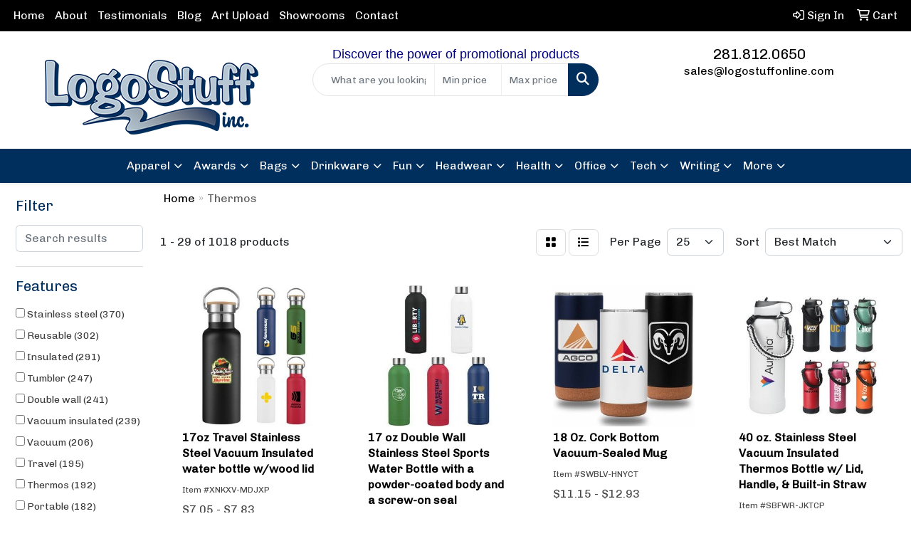

--- FILE ---
content_type: text/html
request_url: https://www.logostuffonline.com/ws/ws.dll/StartSrch?UID=256568&WENavID=18388187
body_size: 14137
content:
<!DOCTYPE html>
<html lang="en"><head>
<meta charset="utf-8">
<meta http-equiv="X-UA-Compatible" content="IE=edge">
<meta name="viewport" content="width=device-width, initial-scale=1">
<!-- The above 3 meta tags *must* come first in the head; any other head content must come *after* these tags -->


<link href="/distsite/styles/8/css/bootstrap.min.css" rel="stylesheet" />
<link href="https://fonts.googleapis.com/css?family=Open+Sans:400,600|Oswald:400,600" rel="stylesheet">
<link href="/distsite/styles/8/css/owl.carousel.min.css" rel="stylesheet">
<link href="/distsite/styles/8/css/nouislider.css" rel="stylesheet">
<!--<link href="/distsite/styles/8/css/menu.css" rel="stylesheet"/>-->
<link href="/distsite/styles/8/css/flexslider.css" rel="stylesheet">
<link href="/distsite/styles/8/css/all.min.css" rel="stylesheet">
<link href="/distsite/styles/8/css/slick/slick.css" rel="stylesheet"/>
<link href="/distsite/styles/8/css/lightbox/lightbox.css" rel="stylesheet"  />
<link href="/distsite/styles/8/css/yamm.css" rel="stylesheet" />
<!-- Custom styles for this theme -->
<link href="/we/we.dll/StyleSheet?UN=256568&Type=WETheme&TS=C45118.4578703704" rel="stylesheet">
<!-- Custom styles for this theme -->
<link href="/we/we.dll/StyleSheet?UN=256568&Type=WETheme-PS&TS=C45118.4578703704" rel="stylesheet">


<!-- HTML5 shim and Respond.js for IE8 support of HTML5 elements and media queries -->
<!--[if lt IE 9]>
      <script src="https://oss.maxcdn.com/html5shiv/3.7.3/html5shiv.min.js"></script>
      <script src="https://oss.maxcdn.com/respond/1.4.2/respond.min.js"></script>
    <![endif]-->

</head>

<body style="background:#fff;">


  <!-- Slide-Out Menu -->
  <div id="filter-menu" class="filter-menu">
    <button id="close-menu" class="btn-close"></button>
    <div class="menu-content">
      
<aside class="filter-sidebar">



<div class="filter-section first">
	<h2>Filter</h2>
	 <div class="input-group mb-3">
	 <input type="text" style="border-right:0;" placeholder="Search results" class="form-control text-search-within-results" name="SearchWithinResults" value="" maxlength="100" onkeyup="HandleTextFilter(event);">
	  <label class="input-group-text" style="background-color:#fff;"><a  style="display:none;" href="javascript:void(0);" class="remove-filter" data-toggle="tooltip" title="Clear" onclick="ClearTextFilter();"><i class="far fa-times" aria-hidden="true"></i> <span class="fa-sr-only">x</span></a></label>
	</div>
</div>

<a href="javascript:void(0);" class="clear-filters"  style="display:none;" onclick="ClearDrillDown();">Clear all filters</a>

<div class="filter-section"  style="display:none;">
	<h2>Categories</h2>

	<div class="filter-list">

	 

		<!-- wrapper for more filters -->
        <div class="show-filter">

		</div><!-- showfilters -->

	</div>

		<a href="#" class="show-more"  style="display:none;" >Show more</a>
</div>


<div class="filter-section" >
	<h2>Features</h2>

		<div class="filter-list">

	  		<div class="checkbox"><label><input class="filtercheckbox" type="checkbox" name="2|Stainless steel" ><span> Stainless steel (370)</span></label></div><div class="checkbox"><label><input class="filtercheckbox" type="checkbox" name="2|Reusable" ><span> Reusable (302)</span></label></div><div class="checkbox"><label><input class="filtercheckbox" type="checkbox" name="2|Insulated" ><span> Insulated (291)</span></label></div><div class="checkbox"><label><input class="filtercheckbox" type="checkbox" name="2|Tumbler" ><span> Tumbler (247)</span></label></div><div class="checkbox"><label><input class="filtercheckbox" type="checkbox" name="2|Double wall" ><span> Double wall (241)</span></label></div><div class="checkbox"><label><input class="filtercheckbox" type="checkbox" name="2|Vacuum insulated" ><span> Vacuum insulated (239)</span></label></div><div class="checkbox"><label><input class="filtercheckbox" type="checkbox" name="2|Vacuum" ><span> Vacuum (206)</span></label></div><div class="checkbox"><label><input class="filtercheckbox" type="checkbox" name="2|Travel" ><span> Travel (195)</span></label></div><div class="checkbox"><label><input class="filtercheckbox" type="checkbox" name="2|Thermos" ><span> Thermos (192)</span></label></div><div class="checkbox"><label><input class="filtercheckbox" type="checkbox" name="2|Portable" ><span> Portable (182)</span></label></div><div class="show-filter"><div class="checkbox"><label><input class="filtercheckbox" type="checkbox" name="2|Water bottle" ><span> Water bottle (167)</span></label></div><div class="checkbox"><label><input class="filtercheckbox" type="checkbox" name="2|Drinkware" ><span> Drinkware (164)</span></label></div><div class="checkbox"><label><input class="filtercheckbox" type="checkbox" name="2|Bottles" ><span> Bottles (162)</span></label></div><div class="checkbox"><label><input class="filtercheckbox" type="checkbox" name="2|Mug" ><span> Mug (124)</span></label></div><div class="checkbox"><label><input class="filtercheckbox" type="checkbox" name="2|Cups" ><span> Cups (120)</span></label></div><div class="checkbox"><label><input class="filtercheckbox" type="checkbox" name="2|Coffee" ><span> Coffee (119)</span></label></div><div class="checkbox"><label><input class="filtercheckbox" type="checkbox" name="2|Sports" ><span> Sports (118)</span></label></div><div class="checkbox"><label><input class="filtercheckbox" type="checkbox" name="2|Leak-proof" ><span> Leak-proof (113)</span></label></div><div class="checkbox"><label><input class="filtercheckbox" type="checkbox" name="2|Travel mug" ><span> Travel mug (103)</span></label></div><div class="checkbox"><label><input class="filtercheckbox" type="checkbox" name="2|Drinking" ><span> Drinking (97)</span></label></div><div class="checkbox"><label><input class="filtercheckbox" type="checkbox" name="2|Drink" ><span> Drink (88)</span></label></div><div class="checkbox"><label><input class="filtercheckbox" type="checkbox" name="2|Water" ><span> Water (87)</span></label></div><div class="checkbox"><label><input class="filtercheckbox" type="checkbox" name="2|Stainless steel." ><span> Stainless steel. (86)</span></label></div><div class="checkbox"><label><input class="filtercheckbox" type="checkbox" name="2|Thermal" ><span> Thermal (82)</span></label></div><div class="checkbox"><label><input class="filtercheckbox" type="checkbox" name="2|Outdoor" ><span> Outdoor (81)</span></label></div><div class="checkbox"><label><input class="filtercheckbox" type="checkbox" name="2|Lid" ><span> Lid (79)</span></label></div><div class="checkbox"><label><input class="filtercheckbox" type="checkbox" name="2|Beverage" ><span> Beverage (78)</span></label></div><div class="checkbox"><label><input class="filtercheckbox" type="checkbox" name="2|Durable" ><span> Durable (71)</span></label></div><div class="checkbox"><label><input class="filtercheckbox" type="checkbox" name="2|Double walled" ><span> Double walled (69)</span></label></div><div class="checkbox"><label><input class="filtercheckbox" type="checkbox" name="2|Bpa free" ><span> Bpa free (66)</span></label></div><div class="checkbox"><label><input class="filtercheckbox" type="checkbox" name="2|Flask" ><span> Flask (63)</span></label></div><div class="checkbox"><label><input class="filtercheckbox" type="checkbox" name="2|Tea" ><span> Tea (62)</span></label></div><div class="checkbox"><label><input class="filtercheckbox" type="checkbox" name="2|Vacuum insulated bottle" ><span> Vacuum insulated bottle (59)</span></label></div><div class="checkbox"><label><input class="filtercheckbox" type="checkbox" name="2|Leakproof" ><span> Leakproof (58)</span></label></div><div class="checkbox"><label><input class="filtercheckbox" type="checkbox" name="2|Round" ><span> Round (57)</span></label></div><div class="checkbox"><label><input class="filtercheckbox" type="checkbox" name="2|Camping" ><span> Camping (54)</span></label></div><div class="checkbox"><label><input class="filtercheckbox" type="checkbox" name="2|Handle" ><span> Handle (54)</span></label></div><div class="checkbox"><label><input class="filtercheckbox" type="checkbox" name="2|Metal" ><span> Metal (54)</span></label></div><div class="checkbox"><label><input class="filtercheckbox" type="checkbox" name="2|Tea bottle" ><span> Tea bottle (51)</span></label></div><div class="checkbox"><label><input class="filtercheckbox" type="checkbox" name="2|Thermoses water bottle" ><span> Thermoses water bottle (51)</span></label></div><div class="checkbox"><label><input class="filtercheckbox" type="checkbox" name="2|Hot" ><span> Hot (49)</span></label></div><div class="checkbox"><label><input class="filtercheckbox" type="checkbox" name="2|Hydration" ><span> Hydration (49)</span></label></div><div class="checkbox"><label><input class="filtercheckbox" type="checkbox" name="2|Office" ><span> Office (47)</span></label></div><div class="checkbox"><label><input class="filtercheckbox" type="checkbox" name="2|Thermal cup" ><span> Thermal cup (47)</span></label></div><div class="checkbox"><label><input class="filtercheckbox" type="checkbox" name="2|Grip lid" ><span> Grip lid (46)</span></label></div><div class="checkbox"><label><input class="filtercheckbox" type="checkbox" name="2|Stainless steel cup" ><span> Stainless steel cup (45)</span></label></div><div class="checkbox"><label><input class="filtercheckbox" type="checkbox" name="2|Coffee thermos" ><span> Coffee thermos (44)</span></label></div><div class="checkbox"><label><input class="filtercheckbox" type="checkbox" name="2|Slide lid" ><span> Slide lid (43)</span></label></div><div class="checkbox"><label><input class="filtercheckbox" type="checkbox" name="2|Beverage holder" ><span> Beverage holder (42)</span></label></div><div class="checkbox"><label><input class="filtercheckbox" type="checkbox" name="2|Cold" ><span> Cold (41)</span></label></div></div>

			<!-- wrapper for more filters -->
			<div class="show-filter">

			</div><!-- showfilters -->
 		</div>
		<a href="#" class="show-more"  >Show more</a>


</div>


<div class="filter-section" >
	<h2>Colors</h2>

		<div class="filter-list">

		  	<div class="checkbox"><label><input class="filtercheckbox" type="checkbox" name="1|Black" ><span> Black (508)</span></label></div><div class="checkbox"><label><input class="filtercheckbox" type="checkbox" name="1|White" ><span> White (298)</span></label></div><div class="checkbox"><label><input class="filtercheckbox" type="checkbox" name="1|Blue" ><span> Blue (272)</span></label></div><div class="checkbox"><label><input class="filtercheckbox" type="checkbox" name="1|Green" ><span> Green (249)</span></label></div><div class="checkbox"><label><input class="filtercheckbox" type="checkbox" name="1|Pink" ><span> Pink (244)</span></label></div><div class="checkbox"><label><input class="filtercheckbox" type="checkbox" name="1|Red" ><span> Red (231)</span></label></div><div class="checkbox"><label><input class="filtercheckbox" type="checkbox" name="1|Purple" ><span> Purple (175)</span></label></div><div class="checkbox"><label><input class="filtercheckbox" type="checkbox" name="1|Navy blue" ><span> Navy blue (154)</span></label></div><div class="checkbox"><label><input class="filtercheckbox" type="checkbox" name="1|Orange" ><span> Orange (142)</span></label></div><div class="checkbox"><label><input class="filtercheckbox" type="checkbox" name="1|Silver" ><span> Silver (131)</span></label></div><div class="show-filter"><div class="checkbox"><label><input class="filtercheckbox" type="checkbox" name="1|Light blue" ><span> Light blue (128)</span></label></div><div class="checkbox"><label><input class="filtercheckbox" type="checkbox" name="1|Gray" ><span> Gray (111)</span></label></div><div class="checkbox"><label><input class="filtercheckbox" type="checkbox" name="1|Yellow" ><span> Yellow (97)</span></label></div><div class="checkbox"><label><input class="filtercheckbox" type="checkbox" name="1|Blue/black" ><span> Blue/black (60)</span></label></div><div class="checkbox"><label><input class="filtercheckbox" type="checkbox" name="1|Blue/gray" ><span> Blue/gray (50)</span></label></div><div class="checkbox"><label><input class="filtercheckbox" type="checkbox" name="1|Pink/blue" ><span> Pink/blue (50)</span></label></div><div class="checkbox"><label><input class="filtercheckbox" type="checkbox" name="1|Brown" ><span> Brown (43)</span></label></div><div class="checkbox"><label><input class="filtercheckbox" type="checkbox" name="1|Gold" ><span> Gold (39)</span></label></div><div class="checkbox"><label><input class="filtercheckbox" type="checkbox" name="1|Silver/black" ><span> Silver/black (38)</span></label></div><div class="checkbox"><label><input class="filtercheckbox" type="checkbox" name="1|Royal blue" ><span> Royal blue (37)</span></label></div><div class="checkbox"><label><input class="filtercheckbox" type="checkbox" name="1|Caribbean blue." ><span> Caribbean blue. (30)</span></label></div><div class="checkbox"><label><input class="filtercheckbox" type="checkbox" name="1|Tbd." ><span> Tbd. (26)</span></label></div><div class="checkbox"><label><input class="filtercheckbox" type="checkbox" name="1|Beige" ><span> Beige (25)</span></label></div><div class="checkbox"><label><input class="filtercheckbox" type="checkbox" name="1|Various" ><span> Various (24)</span></label></div><div class="checkbox"><label><input class="filtercheckbox" type="checkbox" name="1|Light purple" ><span> Light purple (22)</span></label></div><div class="checkbox"><label><input class="filtercheckbox" type="checkbox" name="1|Rose red" ><span> Rose red (22)</span></label></div><div class="checkbox"><label><input class="filtercheckbox" type="checkbox" name="1|Black/silver" ><span> Black/silver (19)</span></label></div><div class="checkbox"><label><input class="filtercheckbox" type="checkbox" name="1|Light green" ><span> Light green (19)</span></label></div><div class="checkbox"><label><input class="filtercheckbox" type="checkbox" name="1|Olive green" ><span> Olive green (18)</span></label></div><div class="checkbox"><label><input class="filtercheckbox" type="checkbox" name="1|Sky blue" ><span> Sky blue (18)</span></label></div><div class="checkbox"><label><input class="filtercheckbox" type="checkbox" name="1|Caribbean blue" ><span> Caribbean blue (17)</span></label></div><div class="checkbox"><label><input class="filtercheckbox" type="checkbox" name="1|Maroon red" ><span> Maroon red (17)</span></label></div><div class="checkbox"><label><input class="filtercheckbox" type="checkbox" name="1|Dark gray" ><span> Dark gray (16)</span></label></div><div class="checkbox"><label><input class="filtercheckbox" type="checkbox" name="1|Stainless steel silver" ><span> Stainless steel silver (16)</span></label></div><div class="checkbox"><label><input class="filtercheckbox" type="checkbox" name="1|Teal blue green" ><span> Teal blue green (16)</span></label></div><div class="checkbox"><label><input class="filtercheckbox" type="checkbox" name="1|Blue/silver" ><span> Blue/silver (15)</span></label></div><div class="checkbox"><label><input class="filtercheckbox" type="checkbox" name="1|Dark green" ><span> Dark green (15)</span></label></div><div class="checkbox"><label><input class="filtercheckbox" type="checkbox" name="1|Coral pink" ><span> Coral pink (14)</span></label></div><div class="checkbox"><label><input class="filtercheckbox" type="checkbox" name="1|Red/silver" ><span> Red/silver (14)</span></label></div><div class="checkbox"><label><input class="filtercheckbox" type="checkbox" name="1|Army green" ><span> Army green (13)</span></label></div><div class="checkbox"><label><input class="filtercheckbox" type="checkbox" name="1|Brown." ><span> Brown. (13)</span></label></div><div class="checkbox"><label><input class="filtercheckbox" type="checkbox" name="1|Grren" ><span> Grren (13)</span></label></div><div class="checkbox"><label><input class="filtercheckbox" type="checkbox" name="1|Lemon drop yellow" ><span> Lemon drop yellow (13)</span></label></div><div class="checkbox"><label><input class="filtercheckbox" type="checkbox" name="1|Matte black" ><span> Matte black (13)</span></label></div><div class="checkbox"><label><input class="filtercheckbox" type="checkbox" name="1|White/black" ><span> White/black (13)</span></label></div><div class="checkbox"><label><input class="filtercheckbox" type="checkbox" name="1|Cherry red" ><span> Cherry red (12)</span></label></div><div class="checkbox"><label><input class="filtercheckbox" type="checkbox" name="1|Lake blue" ><span> Lake blue (12)</span></label></div><div class="checkbox"><label><input class="filtercheckbox" type="checkbox" name="1|Mint green" ><span> Mint green (12)</span></label></div><div class="checkbox"><label><input class="filtercheckbox" type="checkbox" name="1|Red/black" ><span> Red/black (12)</span></label></div><div class="checkbox"><label><input class="filtercheckbox" type="checkbox" name="1|Sliver" ><span> Sliver (12)</span></label></div></div>


			<!-- wrapper for more filters -->
			<div class="show-filter">

			</div><!-- showfilters -->

		  </div>

		<a href="#" class="show-more"  >Show more</a>
</div>


<div class="filter-section"  >
	<h2>Price Range</h2>
	<div class="filter-price-wrap">
		<div class="filter-price-inner">
			<div class="input-group">
				<span class="input-group-text input-group-text-white">$</span>
				<input type="text" class="form-control form-control-sm filter-min-prices" name="min-prices" value="" placeholder="Min" onkeyup="HandlePriceFilter(event);">
			</div>
			<div class="input-group">
				<span class="input-group-text input-group-text-white">$</span>
				<input type="text" class="form-control form-control-sm filter-max-prices" name="max-prices" value="" placeholder="Max" onkeyup="HandlePriceFilter(event);">
			</div>
		</div>
		<a href="javascript:void(0)" onclick="SetPriceFilter();" ><i class="fa-solid fa-chevron-right"></i></a>
	</div>
</div>

<div class="filter-section"   >
	<h2>Quantity</h2>
	<div class="filter-price-wrap mb-2">
		<input type="text" class="form-control form-control-sm filter-quantity" value="" placeholder="Qty" onkeyup="HandleQuantityFilter(event);">
		<a href="javascript:void(0)" onclick="SetQuantityFilter();"><i class="fa-solid fa-chevron-right"></i></a>
	</div>
</div>




	</aside>

    </div>
</div>




	<div class="container-fluid">
		<div class="row">

			<div class="col-md-3 col-lg-2">
        <div class="d-none d-md-block">
          <div id="desktop-filter">
            
<aside class="filter-sidebar">



<div class="filter-section first">
	<h2>Filter</h2>
	 <div class="input-group mb-3">
	 <input type="text" style="border-right:0;" placeholder="Search results" class="form-control text-search-within-results" name="SearchWithinResults" value="" maxlength="100" onkeyup="HandleTextFilter(event);">
	  <label class="input-group-text" style="background-color:#fff;"><a  style="display:none;" href="javascript:void(0);" class="remove-filter" data-toggle="tooltip" title="Clear" onclick="ClearTextFilter();"><i class="far fa-times" aria-hidden="true"></i> <span class="fa-sr-only">x</span></a></label>
	</div>
</div>

<a href="javascript:void(0);" class="clear-filters"  style="display:none;" onclick="ClearDrillDown();">Clear all filters</a>

<div class="filter-section"  style="display:none;">
	<h2>Categories</h2>

	<div class="filter-list">

	 

		<!-- wrapper for more filters -->
        <div class="show-filter">

		</div><!-- showfilters -->

	</div>

		<a href="#" class="show-more"  style="display:none;" >Show more</a>
</div>


<div class="filter-section" >
	<h2>Features</h2>

		<div class="filter-list">

	  		<div class="checkbox"><label><input class="filtercheckbox" type="checkbox" name="2|Stainless steel" ><span> Stainless steel (370)</span></label></div><div class="checkbox"><label><input class="filtercheckbox" type="checkbox" name="2|Reusable" ><span> Reusable (302)</span></label></div><div class="checkbox"><label><input class="filtercheckbox" type="checkbox" name="2|Insulated" ><span> Insulated (291)</span></label></div><div class="checkbox"><label><input class="filtercheckbox" type="checkbox" name="2|Tumbler" ><span> Tumbler (247)</span></label></div><div class="checkbox"><label><input class="filtercheckbox" type="checkbox" name="2|Double wall" ><span> Double wall (241)</span></label></div><div class="checkbox"><label><input class="filtercheckbox" type="checkbox" name="2|Vacuum insulated" ><span> Vacuum insulated (239)</span></label></div><div class="checkbox"><label><input class="filtercheckbox" type="checkbox" name="2|Vacuum" ><span> Vacuum (206)</span></label></div><div class="checkbox"><label><input class="filtercheckbox" type="checkbox" name="2|Travel" ><span> Travel (195)</span></label></div><div class="checkbox"><label><input class="filtercheckbox" type="checkbox" name="2|Thermos" ><span> Thermos (192)</span></label></div><div class="checkbox"><label><input class="filtercheckbox" type="checkbox" name="2|Portable" ><span> Portable (182)</span></label></div><div class="show-filter"><div class="checkbox"><label><input class="filtercheckbox" type="checkbox" name="2|Water bottle" ><span> Water bottle (167)</span></label></div><div class="checkbox"><label><input class="filtercheckbox" type="checkbox" name="2|Drinkware" ><span> Drinkware (164)</span></label></div><div class="checkbox"><label><input class="filtercheckbox" type="checkbox" name="2|Bottles" ><span> Bottles (162)</span></label></div><div class="checkbox"><label><input class="filtercheckbox" type="checkbox" name="2|Mug" ><span> Mug (124)</span></label></div><div class="checkbox"><label><input class="filtercheckbox" type="checkbox" name="2|Cups" ><span> Cups (120)</span></label></div><div class="checkbox"><label><input class="filtercheckbox" type="checkbox" name="2|Coffee" ><span> Coffee (119)</span></label></div><div class="checkbox"><label><input class="filtercheckbox" type="checkbox" name="2|Sports" ><span> Sports (118)</span></label></div><div class="checkbox"><label><input class="filtercheckbox" type="checkbox" name="2|Leak-proof" ><span> Leak-proof (113)</span></label></div><div class="checkbox"><label><input class="filtercheckbox" type="checkbox" name="2|Travel mug" ><span> Travel mug (103)</span></label></div><div class="checkbox"><label><input class="filtercheckbox" type="checkbox" name="2|Drinking" ><span> Drinking (97)</span></label></div><div class="checkbox"><label><input class="filtercheckbox" type="checkbox" name="2|Drink" ><span> Drink (88)</span></label></div><div class="checkbox"><label><input class="filtercheckbox" type="checkbox" name="2|Water" ><span> Water (87)</span></label></div><div class="checkbox"><label><input class="filtercheckbox" type="checkbox" name="2|Stainless steel." ><span> Stainless steel. (86)</span></label></div><div class="checkbox"><label><input class="filtercheckbox" type="checkbox" name="2|Thermal" ><span> Thermal (82)</span></label></div><div class="checkbox"><label><input class="filtercheckbox" type="checkbox" name="2|Outdoor" ><span> Outdoor (81)</span></label></div><div class="checkbox"><label><input class="filtercheckbox" type="checkbox" name="2|Lid" ><span> Lid (79)</span></label></div><div class="checkbox"><label><input class="filtercheckbox" type="checkbox" name="2|Beverage" ><span> Beverage (78)</span></label></div><div class="checkbox"><label><input class="filtercheckbox" type="checkbox" name="2|Durable" ><span> Durable (71)</span></label></div><div class="checkbox"><label><input class="filtercheckbox" type="checkbox" name="2|Double walled" ><span> Double walled (69)</span></label></div><div class="checkbox"><label><input class="filtercheckbox" type="checkbox" name="2|Bpa free" ><span> Bpa free (66)</span></label></div><div class="checkbox"><label><input class="filtercheckbox" type="checkbox" name="2|Flask" ><span> Flask (63)</span></label></div><div class="checkbox"><label><input class="filtercheckbox" type="checkbox" name="2|Tea" ><span> Tea (62)</span></label></div><div class="checkbox"><label><input class="filtercheckbox" type="checkbox" name="2|Vacuum insulated bottle" ><span> Vacuum insulated bottle (59)</span></label></div><div class="checkbox"><label><input class="filtercheckbox" type="checkbox" name="2|Leakproof" ><span> Leakproof (58)</span></label></div><div class="checkbox"><label><input class="filtercheckbox" type="checkbox" name="2|Round" ><span> Round (57)</span></label></div><div class="checkbox"><label><input class="filtercheckbox" type="checkbox" name="2|Camping" ><span> Camping (54)</span></label></div><div class="checkbox"><label><input class="filtercheckbox" type="checkbox" name="2|Handle" ><span> Handle (54)</span></label></div><div class="checkbox"><label><input class="filtercheckbox" type="checkbox" name="2|Metal" ><span> Metal (54)</span></label></div><div class="checkbox"><label><input class="filtercheckbox" type="checkbox" name="2|Tea bottle" ><span> Tea bottle (51)</span></label></div><div class="checkbox"><label><input class="filtercheckbox" type="checkbox" name="2|Thermoses water bottle" ><span> Thermoses water bottle (51)</span></label></div><div class="checkbox"><label><input class="filtercheckbox" type="checkbox" name="2|Hot" ><span> Hot (49)</span></label></div><div class="checkbox"><label><input class="filtercheckbox" type="checkbox" name="2|Hydration" ><span> Hydration (49)</span></label></div><div class="checkbox"><label><input class="filtercheckbox" type="checkbox" name="2|Office" ><span> Office (47)</span></label></div><div class="checkbox"><label><input class="filtercheckbox" type="checkbox" name="2|Thermal cup" ><span> Thermal cup (47)</span></label></div><div class="checkbox"><label><input class="filtercheckbox" type="checkbox" name="2|Grip lid" ><span> Grip lid (46)</span></label></div><div class="checkbox"><label><input class="filtercheckbox" type="checkbox" name="2|Stainless steel cup" ><span> Stainless steel cup (45)</span></label></div><div class="checkbox"><label><input class="filtercheckbox" type="checkbox" name="2|Coffee thermos" ><span> Coffee thermos (44)</span></label></div><div class="checkbox"><label><input class="filtercheckbox" type="checkbox" name="2|Slide lid" ><span> Slide lid (43)</span></label></div><div class="checkbox"><label><input class="filtercheckbox" type="checkbox" name="2|Beverage holder" ><span> Beverage holder (42)</span></label></div><div class="checkbox"><label><input class="filtercheckbox" type="checkbox" name="2|Cold" ><span> Cold (41)</span></label></div></div>

			<!-- wrapper for more filters -->
			<div class="show-filter">

			</div><!-- showfilters -->
 		</div>
		<a href="#" class="show-more"  >Show more</a>


</div>


<div class="filter-section" >
	<h2>Colors</h2>

		<div class="filter-list">

		  	<div class="checkbox"><label><input class="filtercheckbox" type="checkbox" name="1|Black" ><span> Black (508)</span></label></div><div class="checkbox"><label><input class="filtercheckbox" type="checkbox" name="1|White" ><span> White (298)</span></label></div><div class="checkbox"><label><input class="filtercheckbox" type="checkbox" name="1|Blue" ><span> Blue (272)</span></label></div><div class="checkbox"><label><input class="filtercheckbox" type="checkbox" name="1|Green" ><span> Green (249)</span></label></div><div class="checkbox"><label><input class="filtercheckbox" type="checkbox" name="1|Pink" ><span> Pink (244)</span></label></div><div class="checkbox"><label><input class="filtercheckbox" type="checkbox" name="1|Red" ><span> Red (231)</span></label></div><div class="checkbox"><label><input class="filtercheckbox" type="checkbox" name="1|Purple" ><span> Purple (175)</span></label></div><div class="checkbox"><label><input class="filtercheckbox" type="checkbox" name="1|Navy blue" ><span> Navy blue (154)</span></label></div><div class="checkbox"><label><input class="filtercheckbox" type="checkbox" name="1|Orange" ><span> Orange (142)</span></label></div><div class="checkbox"><label><input class="filtercheckbox" type="checkbox" name="1|Silver" ><span> Silver (131)</span></label></div><div class="show-filter"><div class="checkbox"><label><input class="filtercheckbox" type="checkbox" name="1|Light blue" ><span> Light blue (128)</span></label></div><div class="checkbox"><label><input class="filtercheckbox" type="checkbox" name="1|Gray" ><span> Gray (111)</span></label></div><div class="checkbox"><label><input class="filtercheckbox" type="checkbox" name="1|Yellow" ><span> Yellow (97)</span></label></div><div class="checkbox"><label><input class="filtercheckbox" type="checkbox" name="1|Blue/black" ><span> Blue/black (60)</span></label></div><div class="checkbox"><label><input class="filtercheckbox" type="checkbox" name="1|Blue/gray" ><span> Blue/gray (50)</span></label></div><div class="checkbox"><label><input class="filtercheckbox" type="checkbox" name="1|Pink/blue" ><span> Pink/blue (50)</span></label></div><div class="checkbox"><label><input class="filtercheckbox" type="checkbox" name="1|Brown" ><span> Brown (43)</span></label></div><div class="checkbox"><label><input class="filtercheckbox" type="checkbox" name="1|Gold" ><span> Gold (39)</span></label></div><div class="checkbox"><label><input class="filtercheckbox" type="checkbox" name="1|Silver/black" ><span> Silver/black (38)</span></label></div><div class="checkbox"><label><input class="filtercheckbox" type="checkbox" name="1|Royal blue" ><span> Royal blue (37)</span></label></div><div class="checkbox"><label><input class="filtercheckbox" type="checkbox" name="1|Caribbean blue." ><span> Caribbean blue. (30)</span></label></div><div class="checkbox"><label><input class="filtercheckbox" type="checkbox" name="1|Tbd." ><span> Tbd. (26)</span></label></div><div class="checkbox"><label><input class="filtercheckbox" type="checkbox" name="1|Beige" ><span> Beige (25)</span></label></div><div class="checkbox"><label><input class="filtercheckbox" type="checkbox" name="1|Various" ><span> Various (24)</span></label></div><div class="checkbox"><label><input class="filtercheckbox" type="checkbox" name="1|Light purple" ><span> Light purple (22)</span></label></div><div class="checkbox"><label><input class="filtercheckbox" type="checkbox" name="1|Rose red" ><span> Rose red (22)</span></label></div><div class="checkbox"><label><input class="filtercheckbox" type="checkbox" name="1|Black/silver" ><span> Black/silver (19)</span></label></div><div class="checkbox"><label><input class="filtercheckbox" type="checkbox" name="1|Light green" ><span> Light green (19)</span></label></div><div class="checkbox"><label><input class="filtercheckbox" type="checkbox" name="1|Olive green" ><span> Olive green (18)</span></label></div><div class="checkbox"><label><input class="filtercheckbox" type="checkbox" name="1|Sky blue" ><span> Sky blue (18)</span></label></div><div class="checkbox"><label><input class="filtercheckbox" type="checkbox" name="1|Caribbean blue" ><span> Caribbean blue (17)</span></label></div><div class="checkbox"><label><input class="filtercheckbox" type="checkbox" name="1|Maroon red" ><span> Maroon red (17)</span></label></div><div class="checkbox"><label><input class="filtercheckbox" type="checkbox" name="1|Dark gray" ><span> Dark gray (16)</span></label></div><div class="checkbox"><label><input class="filtercheckbox" type="checkbox" name="1|Stainless steel silver" ><span> Stainless steel silver (16)</span></label></div><div class="checkbox"><label><input class="filtercheckbox" type="checkbox" name="1|Teal blue green" ><span> Teal blue green (16)</span></label></div><div class="checkbox"><label><input class="filtercheckbox" type="checkbox" name="1|Blue/silver" ><span> Blue/silver (15)</span></label></div><div class="checkbox"><label><input class="filtercheckbox" type="checkbox" name="1|Dark green" ><span> Dark green (15)</span></label></div><div class="checkbox"><label><input class="filtercheckbox" type="checkbox" name="1|Coral pink" ><span> Coral pink (14)</span></label></div><div class="checkbox"><label><input class="filtercheckbox" type="checkbox" name="1|Red/silver" ><span> Red/silver (14)</span></label></div><div class="checkbox"><label><input class="filtercheckbox" type="checkbox" name="1|Army green" ><span> Army green (13)</span></label></div><div class="checkbox"><label><input class="filtercheckbox" type="checkbox" name="1|Brown." ><span> Brown. (13)</span></label></div><div class="checkbox"><label><input class="filtercheckbox" type="checkbox" name="1|Grren" ><span> Grren (13)</span></label></div><div class="checkbox"><label><input class="filtercheckbox" type="checkbox" name="1|Lemon drop yellow" ><span> Lemon drop yellow (13)</span></label></div><div class="checkbox"><label><input class="filtercheckbox" type="checkbox" name="1|Matte black" ><span> Matte black (13)</span></label></div><div class="checkbox"><label><input class="filtercheckbox" type="checkbox" name="1|White/black" ><span> White/black (13)</span></label></div><div class="checkbox"><label><input class="filtercheckbox" type="checkbox" name="1|Cherry red" ><span> Cherry red (12)</span></label></div><div class="checkbox"><label><input class="filtercheckbox" type="checkbox" name="1|Lake blue" ><span> Lake blue (12)</span></label></div><div class="checkbox"><label><input class="filtercheckbox" type="checkbox" name="1|Mint green" ><span> Mint green (12)</span></label></div><div class="checkbox"><label><input class="filtercheckbox" type="checkbox" name="1|Red/black" ><span> Red/black (12)</span></label></div><div class="checkbox"><label><input class="filtercheckbox" type="checkbox" name="1|Sliver" ><span> Sliver (12)</span></label></div></div>


			<!-- wrapper for more filters -->
			<div class="show-filter">

			</div><!-- showfilters -->

		  </div>

		<a href="#" class="show-more"  >Show more</a>
</div>


<div class="filter-section"  >
	<h2>Price Range</h2>
	<div class="filter-price-wrap">
		<div class="filter-price-inner">
			<div class="input-group">
				<span class="input-group-text input-group-text-white">$</span>
				<input type="text" class="form-control form-control-sm filter-min-prices" name="min-prices" value="" placeholder="Min" onkeyup="HandlePriceFilter(event);">
			</div>
			<div class="input-group">
				<span class="input-group-text input-group-text-white">$</span>
				<input type="text" class="form-control form-control-sm filter-max-prices" name="max-prices" value="" placeholder="Max" onkeyup="HandlePriceFilter(event);">
			</div>
		</div>
		<a href="javascript:void(0)" onclick="SetPriceFilter();" ><i class="fa-solid fa-chevron-right"></i></a>
	</div>
</div>

<div class="filter-section"   >
	<h2>Quantity</h2>
	<div class="filter-price-wrap mb-2">
		<input type="text" class="form-control form-control-sm filter-quantity" value="" placeholder="Qty" onkeyup="HandleQuantityFilter(event);">
		<a href="javascript:void(0)" onclick="SetQuantityFilter();"><i class="fa-solid fa-chevron-right"></i></a>
	</div>
</div>




	</aside>

          </div>
        </div>
			</div>

			<div class="col-md-9 col-lg-10">
				

				<ol class="breadcrumb"  >
              		<li><a href="https://www.logostuffonline.com" target="_top">Home</a></li>
             	 	<li class="active">Thermos</li>
            	</ol>




				<div id="product-list-controls">

				
						<div class="d-flex align-items-center justify-content-between">
							<div class="d-none d-md-block me-3">
								1 - 29 of  1018 <span class="d-none d-lg-inline">products</span>
							</div>
					  
						  <!-- Right Aligned Controls -->
						  <div class="product-controls-right d-flex align-items-center">
       
              <button id="show-filter-button" class="btn btn-control d-block d-md-none"><i class="fa-solid fa-filter" aria-hidden="true"></i></button>

							
							<span class="me-3">
								<a href="/ws/ws.dll/StartSrch?UID=256568&WENavID=18388187&View=T&ST=260118193922145141876473103" class="btn btn-control grid" title="Change to Grid View"><i class="fa-solid fa-grid-2" aria-hidden="true"></i>  <span class="fa-sr-only">Grid</span></a>
								<a href="/ws/ws.dll/StartSrch?UID=256568&WENavID=18388187&View=L&ST=260118193922145141876473103" class="btn btn-control" title="Change to List View"><i class="fa-solid fa-list"></i> <span class="fa-sr-only">List</span></a>
							</span>
							
					  
							<!-- Number of Items Per Page -->
							<div class="me-2 d-none d-lg-block">
								<label>Per Page</label>
							</div>
							<div class="me-3 d-none d-md-block">
								<select class="form-select notranslate" onchange="GoToNewURL(this);" aria-label="Items per page">
									<option value="/ws/ws.dll/StartSrch?UID=256568&WENavID=18388187&ST=260118193922145141876473103&PPP=10" >10</option><option value="/ws/ws.dll/StartSrch?UID=256568&WENavID=18388187&ST=260118193922145141876473103&PPP=25" selected>25</option><option value="/ws/ws.dll/StartSrch?UID=256568&WENavID=18388187&ST=260118193922145141876473103&PPP=50" >50</option><option value="/ws/ws.dll/StartSrch?UID=256568&WENavID=18388187&ST=260118193922145141876473103&PPP=100" >100</option><option value="/ws/ws.dll/StartSrch?UID=256568&WENavID=18388187&ST=260118193922145141876473103&PPP=250" >250</option>
								
								</select>
							</div>
					  
							<!-- Sort By -->
							<div class="d-none d-lg-block me-2">
								<label>Sort</label>
							</div>
							<div>
								<select class="form-select" onchange="GoToNewURL(this);">
									<option value="/ws/ws.dll/StartSrch?UID=256568&WENavID=18388187&Sort=0" selected>Best Match</option><option value="/ws/ws.dll/StartSrch?UID=256568&WENavID=18388187&Sort=3">Most Popular</option><option value="/ws/ws.dll/StartSrch?UID=256568&WENavID=18388187&Sort=1">Price (Low to High)</option><option value="/ws/ws.dll/StartSrch?UID=256568&WENavID=18388187&Sort=2">Price (High to Low)</option>
								 </select>
							</div>
						  </div>
						</div>

			  </div>

				<!-- Product Results List -->
				<ul class="thumbnail-list"><a name="0" href="#" alt="Item 0"></a>
<li>
 <a href="https://www.logostuffonline.com/p/XNKXV-MDJXP/17oz-travel-stainless-steel-vacuum-insulated-water-bottle-wwood-lid" target="_parent" alt="17oz Travel Stainless Steel Vacuum Insulated water bottle w/wood lid">
 <div class="pr-list-grid">
		<img class="img-responsive" src="/ws/ws.dll/QPic?SN=67027&P=155113731&I=0&PX=300" alt="17oz Travel Stainless Steel Vacuum Insulated water bottle w/wood lid">
		<p class="pr-name">17oz Travel Stainless Steel Vacuum Insulated water bottle w/wood lid</p>
		<div class="pr-meta-row">
			<div class="product-reviews"  style="display:none;">
				<div class="rating-stars">
				<i class="fa-solid fa-star-sharp active" aria-hidden="true"></i><i class="fa-solid fa-star-sharp active" aria-hidden="true"></i><i class="fa-solid fa-star-sharp active" aria-hidden="true"></i><i class="fa-solid fa-star-sharp active" aria-hidden="true"></i><i class="fa-solid fa-star-sharp active" aria-hidden="true"></i>
				</div>
				<span class="rating-count">(1)</span>
			</div>
			
		</div>
		<p class="pr-number"  ><span class="notranslate">Item #XNKXV-MDJXP</span></p>
		<p class="pr-price"  ><span class="notranslate">$7.05</span> - <span class="notranslate">$7.83</span></p>
 </div>
 </a>
</li>
<a name="1" href="#" alt="Item 1"></a>
<li>
 <a href="https://www.logostuffonline.com/p/XKRBT-LQBQP/17-oz-double-wall-stainless-steel-sports-water-bottle-with-a-powder-coated-body-and-a-screw-on-seal" target="_parent" alt="17 oz Double Wall Stainless Steel Sports Water Bottle with a powder-coated body and a screw-on seal">
 <div class="pr-list-grid">
		<img class="img-responsive" src="/ws/ws.dll/QPic?SN=67027&P=984163541&I=0&PX=300" alt="17 oz Double Wall Stainless Steel Sports Water Bottle with a powder-coated body and a screw-on seal">
		<p class="pr-name">17 oz Double Wall Stainless Steel Sports Water Bottle with a powder-coated body and a screw-on seal</p>
		<div class="pr-meta-row">
			<div class="product-reviews"  style="display:none;">
				<div class="rating-stars">
				<i class="fa-solid fa-star-sharp" aria-hidden="true"></i><i class="fa-solid fa-star-sharp" aria-hidden="true"></i><i class="fa-solid fa-star-sharp" aria-hidden="true"></i><i class="fa-solid fa-star-sharp" aria-hidden="true"></i><i class="fa-solid fa-star-sharp" aria-hidden="true"></i>
				</div>
				<span class="rating-count">(0)</span>
			</div>
			
		</div>
		<p class="pr-number"  ><span class="notranslate">Item #XKRBT-LQBQP</span></p>
		<p class="pr-price"  ><span class="notranslate">$6.40</span> - <span class="notranslate">$7.11</span></p>
 </div>
 </a>
</li>
<a name="2" href="#" alt="Item 2"></a>
<li>
 <a href="https://www.logostuffonline.com/p/SWBLV-HNYCT/18-oz.-cork-bottom-vacuum-sealed-mug" target="_parent" alt="18 Oz. Cork Bottom Vacuum-Sealed Mug">
 <div class="pr-list-grid">
		<img class="img-responsive" src="/ws/ws.dll/QPic?SN=64740&P=906638785&I=0&PX=300" alt="18 Oz. Cork Bottom Vacuum-Sealed Mug">
		<p class="pr-name">18 Oz. Cork Bottom Vacuum-Sealed Mug</p>
		<div class="pr-meta-row">
			<div class="product-reviews"  style="display:none;">
				<div class="rating-stars">
				<i class="fa-solid fa-star-sharp" aria-hidden="true"></i><i class="fa-solid fa-star-sharp" aria-hidden="true"></i><i class="fa-solid fa-star-sharp" aria-hidden="true"></i><i class="fa-solid fa-star-sharp" aria-hidden="true"></i><i class="fa-solid fa-star-sharp" aria-hidden="true"></i>
				</div>
				<span class="rating-count">(0)</span>
			</div>
			
		</div>
		<p class="pr-number"  ><span class="notranslate">Item #SWBLV-HNYCT</span></p>
		<p class="pr-price"  ><span class="notranslate">$11.15</span> - <span class="notranslate">$12.93</span></p>
 </div>
 </a>
</li>
<a name="3" href="#" alt="Item 3"></a>
<li>
 <a href="https://www.logostuffonline.com/p/SBFWR-JKTCP/40-oz.-stainless-steel-vacuum-insulated-thermos-bottle-w-lid-handle--built-in-straw" target="_parent" alt="40 oz. Stainless Steel Vacuum Insulated Thermos Bottle w/ Lid, Handle, &amp; Built-in Straw">
 <div class="pr-list-grid">
		<img class="img-responsive" src="/ws/ws.dll/QPic?SN=67027&P=765098361&I=0&PX=300" alt="40 oz. Stainless Steel Vacuum Insulated Thermos Bottle w/ Lid, Handle, &amp; Built-in Straw">
		<p class="pr-name">40 oz. Stainless Steel Vacuum Insulated Thermos Bottle w/ Lid, Handle, &amp; Built-in Straw</p>
		<div class="pr-meta-row">
			<div class="product-reviews"  style="display:none;">
				<div class="rating-stars">
				<i class="fa-solid fa-star-sharp active" aria-hidden="true"></i><i class="fa-solid fa-star-sharp active" aria-hidden="true"></i><i class="fa-solid fa-star-sharp active" aria-hidden="true"></i><i class="fa-solid fa-star-sharp" aria-hidden="true"></i><i class="fa-solid fa-star-sharp" aria-hidden="true"></i>
				</div>
				<span class="rating-count">(4)</span>
			</div>
			
		</div>
		<p class="pr-number"  ><span class="notranslate">Item #SBFWR-JKTCP</span></p>
		<p class="pr-price"  ><span class="notranslate">$15.52</span> - <span class="notranslate">$20.75</span></p>
 </div>
 </a>
</li>
<a name="4" href="#" alt="Item 4"></a>
<li>
 <a href="https://www.logostuffonline.com/p/TBWYR-MMRFR/20-oz.-the-x-fit-stainless-steel-bottle" target="_parent" alt="20 oz. The X-Fit Stainless Steel Bottle">
 <div class="pr-list-grid">
		<img class="img-responsive" src="/ws/ws.dll/QPic?SN=67027&P=114997333&I=0&PX=300" alt="20 oz. The X-Fit Stainless Steel Bottle">
		<p class="pr-name">20 oz. The X-Fit Stainless Steel Bottle</p>
		<div class="pr-meta-row">
			<div class="product-reviews"  style="display:none;">
				<div class="rating-stars">
				<i class="fa-solid fa-star-sharp active" aria-hidden="true"></i><i class="fa-solid fa-star-sharp active" aria-hidden="true"></i><i class="fa-solid fa-star-sharp active" aria-hidden="true"></i><i class="fa-solid fa-star-sharp active" aria-hidden="true"></i><i class="fa-solid fa-star-sharp active" aria-hidden="true"></i>
				</div>
				<span class="rating-count">(3)</span>
			</div>
			
		</div>
		<p class="pr-number"  ><span class="notranslate">Item #TBWYR-MMRFR</span></p>
		<p class="pr-price"  ><span class="notranslate">$11.67</span> - <span class="notranslate">$13.09</span></p>
 </div>
 </a>
</li>
<a name="5" href="#" alt="Item 5"></a>
<li>
 <a href="https://www.logostuffonline.com/p/YSJXT-KJQPT/17-oz.-travel-stainless-steel-vacuum-insulated-thermos-bottle-w-lid" target="_parent" alt="17 oz. Travel Stainless Steel Vacuum Insulated Thermos Bottle w/ Lid">
 <div class="pr-list-grid">
		<img class="img-responsive" src="/ws/ws.dll/QPic?SN=67027&P=145342555&I=0&PX=300" alt="17 oz. Travel Stainless Steel Vacuum Insulated Thermos Bottle w/ Lid">
		<p class="pr-name">17 oz. Travel Stainless Steel Vacuum Insulated Thermos Bottle w/ Lid</p>
		<div class="pr-meta-row">
			<div class="product-reviews"  style="display:none;">
				<div class="rating-stars">
				<i class="fa-solid fa-star-sharp active" aria-hidden="true"></i><i class="fa-solid fa-star-sharp active" aria-hidden="true"></i><i class="fa-solid fa-star-sharp active" aria-hidden="true"></i><i class="fa-solid fa-star-sharp active" aria-hidden="true"></i><i class="fa-solid fa-star-sharp active" aria-hidden="true"></i>
				</div>
				<span class="rating-count">(1)</span>
			</div>
			
		</div>
		<p class="pr-number"  ><span class="notranslate">Item #YSJXT-KJQPT</span></p>
		<p class="pr-price"  ><span class="notranslate">$5.67</span> - <span class="notranslate">$10.30</span></p>
 </div>
 </a>
</li>
<a name="6" href="#" alt="Item 6"></a>
<li>
 <a href="https://www.logostuffonline.com/p/SXDJT-HZXVW/26-oz.-the-work-out-stainless-steel-vacuum-bottle" target="_parent" alt="26 oz. The Work Out Stainless Steel Vacuum Bottle">
 <div class="pr-list-grid">
		<img class="img-responsive" src="/ws/ws.dll/QPic?SN=67027&P=513348588&I=0&PX=300" alt="26 oz. The Work Out Stainless Steel Vacuum Bottle">
		<p class="pr-name">26 oz. The Work Out Stainless Steel Vacuum Bottle</p>
		<div class="pr-meta-row">
			<div class="product-reviews"  style="display:none;">
				<div class="rating-stars">
				<i class="fa-solid fa-star-sharp" aria-hidden="true"></i><i class="fa-solid fa-star-sharp" aria-hidden="true"></i><i class="fa-solid fa-star-sharp" aria-hidden="true"></i><i class="fa-solid fa-star-sharp" aria-hidden="true"></i><i class="fa-solid fa-star-sharp" aria-hidden="true"></i>
				</div>
				<span class="rating-count">(0)</span>
			</div>
			
		</div>
		<p class="pr-number"  ><span class="notranslate">Item #SXDJT-HZXVW</span></p>
		<p class="pr-price"  ><span class="notranslate">$7.17</span></p>
 </div>
 </a>
</li>
<a name="7" href="#" alt="Item 7"></a>
<li>
 <a href="https://www.logostuffonline.com/p/WXJHX-OPPZS/18-oz.-the-travelor-stainless-steel-vacuum-bottle" target="_parent" alt="18 oz. The Travelor Stainless Steel Vacuum Bottle">
 <div class="pr-list-grid">
		<img class="img-responsive" src="/ws/ws.dll/QPic?SN=67027&P=914494914&I=0&PX=300" alt="18 oz. The Travelor Stainless Steel Vacuum Bottle">
		<p class="pr-name">18 oz. The Travelor Stainless Steel Vacuum Bottle</p>
		<div class="pr-meta-row">
			<div class="product-reviews"  style="display:none;">
				<div class="rating-stars">
				<i class="fa-solid fa-star-sharp" aria-hidden="true"></i><i class="fa-solid fa-star-sharp" aria-hidden="true"></i><i class="fa-solid fa-star-sharp" aria-hidden="true"></i><i class="fa-solid fa-star-sharp" aria-hidden="true"></i><i class="fa-solid fa-star-sharp" aria-hidden="true"></i>
				</div>
				<span class="rating-count">(0)</span>
			</div>
			
		</div>
		<p class="pr-number"  ><span class="notranslate">Item #WXJHX-OPPZS</span></p>
		<p class="pr-price"  ><span class="notranslate">$12.58</span> - <span class="notranslate">$13.63</span></p>
 </div>
 </a>
</li>
<a name="8" href="#" alt="Item 8"></a>
<li>
 <a href="https://www.logostuffonline.com/p/WQXXS-OZBTQ/stainless-steel-16oz.-vacuum-bottle" target="_parent" alt="Stainless Steel 16oz. Vacuum Bottle">
 <div class="pr-list-grid">
		<img class="img-responsive" src="/ws/ws.dll/QPic?SN=53744&P=566984412&I=0&PX=300" alt="Stainless Steel 16oz. Vacuum Bottle">
		<p class="pr-name">Stainless Steel 16oz. Vacuum Bottle</p>
		<div class="pr-meta-row">
			<div class="product-reviews"  style="display:none;">
				<div class="rating-stars">
				<i class="fa-solid fa-star-sharp" aria-hidden="true"></i><i class="fa-solid fa-star-sharp" aria-hidden="true"></i><i class="fa-solid fa-star-sharp" aria-hidden="true"></i><i class="fa-solid fa-star-sharp" aria-hidden="true"></i><i class="fa-solid fa-star-sharp" aria-hidden="true"></i>
				</div>
				<span class="rating-count">(0)</span>
			</div>
			
		</div>
		<p class="pr-number"  ><span class="notranslate">Item #WQXXS-OZBTQ</span></p>
		<p class="pr-price"  ><span class="notranslate">$9.98</span> - <span class="notranslate">$11.32</span></p>
 </div>
 </a>
</li>
<a name="9" href="#" alt="Item 9"></a>
<li>
 <a href="https://www.logostuffonline.com/p/TNRMS-LPJYO/16-oz.-travel-stainless-steel-vacuum-insulated-bpa-free-bottle-w-lid" target="_parent" alt="16 oz. Travel Stainless Steel Vacuum Insulated BPA-free Bottle w/ Lid">
 <div class="pr-list-grid">
		<img class="img-responsive" src="/ws/ws.dll/QPic?SN=67027&P=926517440&I=0&PX=300" alt="16 oz. Travel Stainless Steel Vacuum Insulated BPA-free Bottle w/ Lid">
		<p class="pr-name">16 oz. Travel Stainless Steel Vacuum Insulated BPA-free Bottle w/ Lid</p>
		<div class="pr-meta-row">
			<div class="product-reviews"  style="display:none;">
				<div class="rating-stars">
				<i class="fa-solid fa-star-sharp" aria-hidden="true"></i><i class="fa-solid fa-star-sharp" aria-hidden="true"></i><i class="fa-solid fa-star-sharp" aria-hidden="true"></i><i class="fa-solid fa-star-sharp" aria-hidden="true"></i><i class="fa-solid fa-star-sharp" aria-hidden="true"></i>
				</div>
				<span class="rating-count">(0)</span>
			</div>
			
		</div>
		<p class="pr-number"  ><span class="notranslate">Item #TNRMS-LPJYO</span></p>
		<p class="pr-price"  ><span class="notranslate">$6.67</span></p>
 </div>
 </a>
</li>
<a name="10" href="#" alt="Item 10"></a>
<li>
 <a href="https://www.logostuffonline.com/p/UNLTR-MRNVR/18-oz.-paracord-stainless-steel-vacuum-bottle" target="_parent" alt="18 oz. Paracord Stainless Steel Vacuum Bottle">
 <div class="pr-list-grid">
		<img class="img-responsive" src="/ws/ws.dll/QPic?SN=67027&P=335416333&I=0&PX=300" alt="18 oz. Paracord Stainless Steel Vacuum Bottle">
		<p class="pr-name">18 oz. Paracord Stainless Steel Vacuum Bottle</p>
		<div class="pr-meta-row">
			<div class="product-reviews"  style="display:none;">
				<div class="rating-stars">
				<i class="fa-solid fa-star-sharp active" aria-hidden="true"></i><i class="fa-solid fa-star-sharp active" aria-hidden="true"></i><i class="fa-solid fa-star-sharp active" aria-hidden="true"></i><i class="fa-solid fa-star-sharp active" aria-hidden="true"></i><i class="fa-solid fa-star-sharp active" aria-hidden="true"></i>
				</div>
				<span class="rating-count">(1)</span>
			</div>
			
		</div>
		<p class="pr-number"  ><span class="notranslate">Item #UNLTR-MRNVR</span></p>
		<p class="pr-price"  ><span class="notranslate">$14.25</span> - <span class="notranslate">$15.30</span></p>
 </div>
 </a>
</li>
<a name="11" href="#" alt="Item 11"></a>
<li>
 <a href="https://www.logostuffonline.com/p/XTBGT-GMQVS/22-oz.-easton-vacuum-insulated-thermos-food-jar" target="_parent" alt="22 Oz. Easton Vacuum-Insulated Thermos Food Jar">
 <div class="pr-list-grid">
		<img class="img-responsive" src="/ws/ws.dll/QPic?SN=64740&P=947853594&I=0&PX=300" alt="22 Oz. Easton Vacuum-Insulated Thermos Food Jar">
		<p class="pr-name">22 Oz. Easton Vacuum-Insulated Thermos Food Jar</p>
		<div class="pr-meta-row">
			<div class="product-reviews"  style="display:none;">
				<div class="rating-stars">
				<i class="fa-solid fa-star-sharp" aria-hidden="true"></i><i class="fa-solid fa-star-sharp" aria-hidden="true"></i><i class="fa-solid fa-star-sharp" aria-hidden="true"></i><i class="fa-solid fa-star-sharp" aria-hidden="true"></i><i class="fa-solid fa-star-sharp" aria-hidden="true"></i>
				</div>
				<span class="rating-count">(0)</span>
			</div>
			
		</div>
		<p class="pr-number"  ><span class="notranslate">Item #XTBGT-GMQVS</span></p>
		<p class="pr-price"  ><span class="notranslate">$10.37</span> - <span class="notranslate">$12.03</span></p>
 </div>
 </a>
</li>
<a name="12" href="#" alt="Item 12"></a>
<li>
 <a href="https://www.logostuffonline.com/p/SRMDP-JPNHV/18-oz.-carrying-handle-stainless-steel-vacuum-water-bottle" target="_parent" alt="18 Oz. Carrying Handle Stainless Steel Vacuum Water Bottle">
 <div class="pr-list-grid">
		<img class="img-responsive" src="/ws/ws.dll/QPic?SN=67027&P=771798167&I=0&PX=300" alt="18 Oz. Carrying Handle Stainless Steel Vacuum Water Bottle">
		<p class="pr-name">18 Oz. Carrying Handle Stainless Steel Vacuum Water Bottle</p>
		<div class="pr-meta-row">
			<div class="product-reviews"  style="display:none;">
				<div class="rating-stars">
				<i class="fa-solid fa-star-sharp" aria-hidden="true"></i><i class="fa-solid fa-star-sharp" aria-hidden="true"></i><i class="fa-solid fa-star-sharp" aria-hidden="true"></i><i class="fa-solid fa-star-sharp" aria-hidden="true"></i><i class="fa-solid fa-star-sharp" aria-hidden="true"></i>
				</div>
				<span class="rating-count">(0)</span>
			</div>
			
		</div>
		<p class="pr-number"  ><span class="notranslate">Item #SRMDP-JPNHV</span></p>
		<p class="pr-price"  ><span class="notranslate">$8.87</span> - <span class="notranslate">$9.88</span></p>
 </div>
 </a>
</li>
<a name="13" href="#" alt="Item 13"></a>
<li>
 <a href="https://www.logostuffonline.com/p/YLCDT-KBMFS/20-oz.-vaccum-insulated-stainless-steel-bottle-w-handle" target="_parent" alt="20 oz. Vaccum Insulated Stainless Steel Bottle w/ Handle">
 <div class="pr-list-grid">
		<img class="img-responsive" src="/ws/ws.dll/QPic?SN=67027&P=745342554&I=0&PX=300" alt="20 oz. Vaccum Insulated Stainless Steel Bottle w/ Handle">
		<p class="pr-name">20 oz. Vaccum Insulated Stainless Steel Bottle w/ Handle</p>
		<div class="pr-meta-row">
			<div class="product-reviews"  style="display:none;">
				<div class="rating-stars">
				<i class="fa-solid fa-star-sharp" aria-hidden="true"></i><i class="fa-solid fa-star-sharp" aria-hidden="true"></i><i class="fa-solid fa-star-sharp" aria-hidden="true"></i><i class="fa-solid fa-star-sharp" aria-hidden="true"></i><i class="fa-solid fa-star-sharp" aria-hidden="true"></i>
				</div>
				<span class="rating-count">(0)</span>
			</div>
			
		</div>
		<p class="pr-number"  ><span class="notranslate">Item #YLCDT-KBMFS</span></p>
		<p class="pr-price"  ><span class="notranslate">$13.95</span> - <span class="notranslate">$14.95</span></p>
 </div>
 </a>
</li>
<a name="14" href="#" alt="Item 14"></a>
<li>
 <a href="https://www.logostuffonline.com/p/WGBBQ-INJFT/18-oz.-double-wall-stainless-steel-bottles" target="_parent" alt="18 Oz. Double Wall Stainless Steel Bottles">
 <div class="pr-list-grid">
		<img class="img-responsive" src="/ws/ws.dll/QPic?SN=67337&P=384714275&I=0&PX=300" alt="18 Oz. Double Wall Stainless Steel Bottles">
		<p class="pr-name">18 Oz. Double Wall Stainless Steel Bottles</p>
		<div class="pr-meta-row">
			<div class="product-reviews"  style="display:none;">
				<div class="rating-stars">
				<i class="fa-solid fa-star-sharp" aria-hidden="true"></i><i class="fa-solid fa-star-sharp" aria-hidden="true"></i><i class="fa-solid fa-star-sharp" aria-hidden="true"></i><i class="fa-solid fa-star-sharp" aria-hidden="true"></i><i class="fa-solid fa-star-sharp" aria-hidden="true"></i>
				</div>
				<span class="rating-count">(0)</span>
			</div>
			
		</div>
		<p class="pr-number"  ><span class="notranslate">Item #WGBBQ-INJFT</span></p>
		<p class="pr-price"  ><span class="notranslate">$15.99</span> - <span class="notranslate">$36.25</span></p>
 </div>
 </a>
</li>
<a name="15" href="#" alt="Item 15"></a>
<li>
 <a href="https://www.logostuffonline.com/p/YBGJT-KSNLW/27-oz.-stainless-steel-vacuum-insulated-leak-proof-w-lid-handle--built-in-straw" target="_parent" alt="27 oz. Stainless Steel Vacuum Insulated Leak-Proof w/ Lid, Handle &amp; Built-in Straw">
 <div class="pr-list-grid">
		<img class="img-responsive" src="/ws/ws.dll/QPic?SN=67027&P=345342558&I=0&PX=300" alt="27 oz. Stainless Steel Vacuum Insulated Leak-Proof w/ Lid, Handle &amp; Built-in Straw">
		<p class="pr-name">27 oz. Stainless Steel Vacuum Insulated Leak-Proof w/ Lid, Handle &amp; Built-in Straw</p>
		<div class="pr-meta-row">
			<div class="product-reviews"  style="display:none;">
				<div class="rating-stars">
				<i class="fa-solid fa-star-sharp" aria-hidden="true"></i><i class="fa-solid fa-star-sharp" aria-hidden="true"></i><i class="fa-solid fa-star-sharp" aria-hidden="true"></i><i class="fa-solid fa-star-sharp" aria-hidden="true"></i><i class="fa-solid fa-star-sharp" aria-hidden="true"></i>
				</div>
				<span class="rating-count">(0)</span>
			</div>
			
		</div>
		<p class="pr-number"  ><span class="notranslate">Item #YBGJT-KSNLW</span></p>
		<p class="pr-price"  ><span class="notranslate">$10.30</span> - <span class="notranslate">$16.95</span></p>
 </div>
 </a>
</li>
<a name="16" href="#" alt="Item 16"></a>
<li>
 <a href="https://www.logostuffonline.com/p/RNJWU-GZXTR/17-oz-serendipity-bottle" target="_parent" alt="17 oz Serendipity Bottle">
 <div class="pr-list-grid">
		<img class="img-responsive" src="/ws/ws.dll/QPic?SN=50498&P=924889693&I=0&PX=300" alt="17 oz Serendipity Bottle">
		<p class="pr-name">17 oz Serendipity Bottle</p>
		<div class="pr-meta-row">
			<div class="product-reviews"  style="display:none;">
				<div class="rating-stars">
				<i class="fa-solid fa-star-sharp active" aria-hidden="true"></i><i class="fa-solid fa-star-sharp" aria-hidden="true"></i><i class="fa-solid fa-star-sharp" aria-hidden="true"></i><i class="fa-solid fa-star-sharp" aria-hidden="true"></i><i class="fa-solid fa-star-sharp" aria-hidden="true"></i>
				</div>
				<span class="rating-count">(2)</span>
			</div>
			
		</div>
		<p class="pr-number"  ><span class="notranslate">Item #RNJWU-GZXTR</span></p>
		<p class="pr-price"  ><span class="notranslate">$9.75</span> - <span class="notranslate">$10.73</span></p>
 </div>
 </a>
</li>
<a name="17" href="#" alt="Item 17"></a>
<li>
 <a href="https://www.logostuffonline.com/p/YXRPS-HKXKW/sports-insulated-bottle-vacuum-steel-flask-silver-18-oz" target="_parent" alt="Sports Insulated Bottle Vacuum Steel Flask Silver 18 oz">
 <div class="pr-list-grid">
		<img class="img-responsive" src="/ws/ws.dll/QPic?SN=69609&P=576122488&I=0&PX=300" alt="Sports Insulated Bottle Vacuum Steel Flask Silver 18 oz">
		<p class="pr-name">Sports Insulated Bottle Vacuum Steel Flask Silver 18 oz</p>
		<div class="pr-meta-row">
			<div class="product-reviews"  style="display:none;">
				<div class="rating-stars">
				<i class="fa-solid fa-star-sharp active" aria-hidden="true"></i><i class="fa-solid fa-star-sharp active" aria-hidden="true"></i><i class="fa-solid fa-star-sharp active" aria-hidden="true"></i><i class="fa-solid fa-star-sharp active" aria-hidden="true"></i><i class="fa-solid fa-star-sharp active" aria-hidden="true"></i>
				</div>
				<span class="rating-count">(1)</span>
			</div>
			
		</div>
		<p class="pr-number"  ><span class="notranslate">Item #YXRPS-HKXKW</span></p>
		<p class="pr-price"  ><span class="notranslate">$14.46</span> - <span class="notranslate">$17.40</span></p>
 </div>
 </a>
</li>
<a name="18" href="#" alt="Item 18"></a>
<li>
 <a href="https://www.logostuffonline.com/p/YDTSS-HSTFQ/cylindrical-insulated-vacuum-thermal-flasks-silver-18-oz." target="_parent" alt="Cylindrical Insulated Vacuum Thermal Flasks Silver 18 oz.">
 <div class="pr-list-grid">
		<img class="img-responsive" src="/ws/ws.dll/QPic?SN=69609&P=176122482&I=0&PX=300" alt="Cylindrical Insulated Vacuum Thermal Flasks Silver 18 oz.">
		<p class="pr-name">Cylindrical Insulated Vacuum Thermal Flasks Silver 18 oz.</p>
		<div class="pr-meta-row">
			<div class="product-reviews"  style="display:none;">
				<div class="rating-stars">
				<i class="fa-solid fa-star-sharp" aria-hidden="true"></i><i class="fa-solid fa-star-sharp" aria-hidden="true"></i><i class="fa-solid fa-star-sharp" aria-hidden="true"></i><i class="fa-solid fa-star-sharp" aria-hidden="true"></i><i class="fa-solid fa-star-sharp" aria-hidden="true"></i>
				</div>
				<span class="rating-count">(0)</span>
			</div>
			
		</div>
		<p class="pr-number"  ><span class="notranslate">Item #YDTSS-HSTFQ</span></p>
		<p class="pr-price"  ><span class="notranslate">$10.92</span> - <span class="notranslate">$15.42</span></p>
 </div>
 </a>
</li>
<a name="19" href="#" alt="Item 19"></a>
<li>
 <a href="https://www.logostuffonline.com/p/WFWQW-LSYGR/64-oz.-insulated-glacier-cooler-jug" target="_parent" alt="64 Oz. Insulated Glacier Cooler Jug">
 <div class="pr-list-grid">
		<img class="img-responsive" src="/ws/ws.dll/QPic?SN=50202&P=371354843&I=0&PX=300" alt="64 Oz. Insulated Glacier Cooler Jug">
		<p class="pr-name">64 Oz. Insulated Glacier Cooler Jug</p>
		<div class="pr-meta-row">
			<div class="product-reviews"  style="display:none;">
				<div class="rating-stars">
				<i class="fa-solid fa-star-sharp active" aria-hidden="true"></i><i class="fa-solid fa-star-sharp active" aria-hidden="true"></i><i class="fa-solid fa-star-sharp active" aria-hidden="true"></i><i class="fa-solid fa-star-sharp active" aria-hidden="true"></i><i class="fa-solid fa-star-sharp active" aria-hidden="true"></i>
				</div>
				<span class="rating-count">(2)</span>
			</div>
			
		</div>
		<p class="pr-number"  ><span class="notranslate">Item #WFWQW-LSYGR</span></p>
		<p class="pr-price"  ><span class="notranslate">$6.62</span> - <span class="notranslate">$6.73</span></p>
 </div>
 </a>
</li>
<a name="20" href="#" alt="Item 20"></a>
<li>
 <a href="https://www.logostuffonline.com/p/SQBRW-JDVHS/vacuum-flask-33oz" target="_parent" alt="Vacuum Flask - 33oz">
 <div class="pr-list-grid">
		<img class="img-responsive" src="/ws/ws.dll/QPic?SN=64712&P=945698864&I=0&PX=300" alt="Vacuum Flask - 33oz">
		<p class="pr-name">Vacuum Flask - 33oz</p>
		<div class="pr-meta-row">
			<div class="product-reviews"  style="display:none;">
				<div class="rating-stars">
				<i class="fa-solid fa-star-sharp" aria-hidden="true"></i><i class="fa-solid fa-star-sharp" aria-hidden="true"></i><i class="fa-solid fa-star-sharp" aria-hidden="true"></i><i class="fa-solid fa-star-sharp" aria-hidden="true"></i><i class="fa-solid fa-star-sharp" aria-hidden="true"></i>
				</div>
				<span class="rating-count">(0)</span>
			</div>
			
		</div>
		<p class="pr-number"  ><span class="notranslate">Item #SQBRW-JDVHS</span></p>
		<p class="pr-price"  ><span class="notranslate">$21.24</span> - <span class="notranslate">$24.80</span></p>
 </div>
 </a>
</li>
<a name="21" href="#" alt="Item 21"></a>
<li>
 <a href="https://www.logostuffonline.com/p/AGSGX-HVHGR/20-oz.-milk-jar-bottle" target="_parent" alt="20 oz. Milk Jar Bottle">
 <div class="pr-list-grid">
		<img class="img-responsive" src="/ws/ws.dll/QPic?SN=67027&P=988060983&I=0&PX=300" alt="20 oz. Milk Jar Bottle">
		<p class="pr-name">20 oz. Milk Jar Bottle</p>
		<div class="pr-meta-row">
			<div class="product-reviews"  style="display:none;">
				<div class="rating-stars">
				<i class="fa-solid fa-star-sharp" aria-hidden="true"></i><i class="fa-solid fa-star-sharp" aria-hidden="true"></i><i class="fa-solid fa-star-sharp" aria-hidden="true"></i><i class="fa-solid fa-star-sharp" aria-hidden="true"></i><i class="fa-solid fa-star-sharp" aria-hidden="true"></i>
				</div>
				<span class="rating-count">(0)</span>
			</div>
			
		</div>
		<p class="pr-number"  ><span class="notranslate">Item #AGSGX-HVHGR</span></p>
		<p class="pr-price"  ><span class="notranslate">$9.42</span> - <span class="notranslate">$10.79</span></p>
 </div>
 </a>
</li>
<a name="22" href="#" alt="Item 22"></a>
<li>
 <a href="https://www.logostuffonline.com/p/YXNPT-KFSVX/34-oz.-stainless-steel-vacuum-insulation-leak-proof-bottle-w-lid--handle" target="_parent" alt="34 oz. Stainless Steel Vacuum Insulation Leak-Proof Bottle w/ Lid &amp; Handle">
 <div class="pr-list-grid">
		<img class="img-responsive" src="/ws/ws.dll/QPic?SN=67027&P=745342559&I=0&PX=300" alt="34 oz. Stainless Steel Vacuum Insulation Leak-Proof Bottle w/ Lid &amp; Handle">
		<p class="pr-name">34 oz. Stainless Steel Vacuum Insulation Leak-Proof Bottle w/ Lid &amp; Handle</p>
		<div class="pr-meta-row">
			<div class="product-reviews"  style="display:none;">
				<div class="rating-stars">
				<i class="fa-solid fa-star-sharp" aria-hidden="true"></i><i class="fa-solid fa-star-sharp" aria-hidden="true"></i><i class="fa-solid fa-star-sharp" aria-hidden="true"></i><i class="fa-solid fa-star-sharp" aria-hidden="true"></i><i class="fa-solid fa-star-sharp" aria-hidden="true"></i>
				</div>
				<span class="rating-count">(0)</span>
			</div>
			
		</div>
		<p class="pr-number"  ><span class="notranslate">Item #YXNPT-KFSVX</span></p>
		<p class="pr-price"  ><span class="notranslate">$10.63</span> - <span class="notranslate">$17.01</span></p>
 </div>
 </a>
</li>
<a name="23" href="#" alt="Item 23"></a>
<li>
 <a href="https://www.logostuffonline.com/p/UNMCT-NCBLP/20-oz.-travel-stainless-steel-vacuum-insulated-thermos-bottle-w-lid--handle" target="_parent" alt="20 oz. Travel Stainless Steel Vacuum Insulated Thermos Bottle w/ Lid &amp; Handle">
 <div class="pr-list-grid">
		<img class="img-responsive" src="/ws/ws.dll/QPic?SN=67027&P=505446521&I=0&PX=300" alt="20 oz. Travel Stainless Steel Vacuum Insulated Thermos Bottle w/ Lid &amp; Handle">
		<p class="pr-name">20 oz. Travel Stainless Steel Vacuum Insulated Thermos Bottle w/ Lid &amp; Handle</p>
		<div class="pr-meta-row">
			<div class="product-reviews"  style="display:none;">
				<div class="rating-stars">
				<i class="fa-solid fa-star-sharp" aria-hidden="true"></i><i class="fa-solid fa-star-sharp" aria-hidden="true"></i><i class="fa-solid fa-star-sharp" aria-hidden="true"></i><i class="fa-solid fa-star-sharp" aria-hidden="true"></i><i class="fa-solid fa-star-sharp" aria-hidden="true"></i>
				</div>
				<span class="rating-count">(0)</span>
			</div>
			
		</div>
		<p class="pr-number"  ><span class="notranslate">Item #UNMCT-NCBLP</span></p>
		<p class="pr-price"  ><span class="notranslate">$7.30</span> - <span class="notranslate">$12.8267</span></p>
 </div>
 </a>
</li>
<a name="24" href="#" alt="Item 24"></a>
<li>
 <a href="https://www.logostuffonline.com/p/WNKWO-JZDSW/8-oz.-verano-stainless-steel-hip-flasks" target="_parent" alt="8 Oz. Verano Stainless Steel Hip Flasks">
 <div class="pr-list-grid">
		<img class="img-responsive" src="/ws/ws.dll/QPic?SN=67337&P=945084068&I=0&PX=300" alt="8 Oz. Verano Stainless Steel Hip Flasks">
		<p class="pr-name">8 Oz. Verano Stainless Steel Hip Flasks</p>
		<div class="pr-meta-row">
			<div class="product-reviews"  style="display:none;">
				<div class="rating-stars">
				<i class="fa-solid fa-star-sharp" aria-hidden="true"></i><i class="fa-solid fa-star-sharp" aria-hidden="true"></i><i class="fa-solid fa-star-sharp" aria-hidden="true"></i><i class="fa-solid fa-star-sharp" aria-hidden="true"></i><i class="fa-solid fa-star-sharp" aria-hidden="true"></i>
				</div>
				<span class="rating-count">(0)</span>
			</div>
			
		</div>
		<p class="pr-number"  ><span class="notranslate">Item #WNKWO-JZDSW</span></p>
		<p class="pr-price"  ><span class="notranslate">$8.19</span> - <span class="notranslate">$13.55</span></p>
 </div>
 </a>
</li>
<a name="25" href="#" alt="Item 25"></a>
<li>
 <a href="https://www.logostuffonline.com/p/ULCYT-OGGZX/32-oz.-vacuum-bottle" target="_parent" alt="32 Oz. Vacuum Bottle">
 <div class="pr-list-grid">
		<img class="img-responsive" src="/ws/ws.dll/QPic?SN=67027&P=775446519&I=0&PX=300" alt="32 Oz. Vacuum Bottle">
		<p class="pr-name">32 Oz. Vacuum Bottle</p>
		<div class="pr-meta-row">
			<div class="product-reviews"  style="display:none;">
				<div class="rating-stars">
				<i class="fa-solid fa-star-sharp" aria-hidden="true"></i><i class="fa-solid fa-star-sharp" aria-hidden="true"></i><i class="fa-solid fa-star-sharp" aria-hidden="true"></i><i class="fa-solid fa-star-sharp" aria-hidden="true"></i><i class="fa-solid fa-star-sharp" aria-hidden="true"></i>
				</div>
				<span class="rating-count">(0)</span>
			</div>
			
		</div>
		<p class="pr-number"  ><span class="notranslate">Item #ULCYT-OGGZX</span></p>
		<p class="pr-price"  ><span class="notranslate">$16.48</span> - <span class="notranslate">$18.68</span></p>
 </div>
 </a>
</li>
<a name="26" href="#" alt="Item 26"></a>
<li>
 <a href="https://www.logostuffonline.com/p/AYWLW-KXFYU/17-oz.-travel-stainless-steel-vacuum-insulated-bpa-free-bottle-w-lid" target="_parent" alt="17 oz. Travel Stainless Steel Vacuum Insulated BPA-free Bottle w/ Lid">
 <div class="pr-list-grid">
		<img class="img-responsive" src="/ws/ws.dll/QPic?SN=67027&P=798060856&I=0&PX=300" alt="17 oz. Travel Stainless Steel Vacuum Insulated BPA-free Bottle w/ Lid">
		<p class="pr-name">17 oz. Travel Stainless Steel Vacuum Insulated BPA-free Bottle w/ Lid</p>
		<div class="pr-meta-row">
			<div class="product-reviews"  style="display:none;">
				<div class="rating-stars">
				<i class="fa-solid fa-star-sharp" aria-hidden="true"></i><i class="fa-solid fa-star-sharp" aria-hidden="true"></i><i class="fa-solid fa-star-sharp" aria-hidden="true"></i><i class="fa-solid fa-star-sharp" aria-hidden="true"></i><i class="fa-solid fa-star-sharp" aria-hidden="true"></i>
				</div>
				<span class="rating-count">(0)</span>
			</div>
			
		</div>
		<p class="pr-number"  ><span class="notranslate">Item #AYWLW-KXFYU</span></p>
		<p class="pr-price"  ><span class="notranslate">$5.63</span> - <span class="notranslate">$10.34</span></p>
 </div>
 </a>
</li>
<a name="27" href="#" alt="Item 27"></a>
<li>
 <a href="https://www.logostuffonline.com/p/SQHZX-IPHYX/20-oz-azure-tumbler" target="_parent" alt="20 oz Azure Tumbler">
 <div class="pr-list-grid">
		<img class="img-responsive" src="/ws/ws.dll/QPic?SN=50498&P=736898979&I=0&PX=300" alt="20 oz Azure Tumbler">
		<p class="pr-name">20 oz Azure Tumbler</p>
		<div class="pr-meta-row">
			<div class="product-reviews"  style="display:none;">
				<div class="rating-stars">
				<i class="fa-solid fa-star-sharp" aria-hidden="true"></i><i class="fa-solid fa-star-sharp" aria-hidden="true"></i><i class="fa-solid fa-star-sharp" aria-hidden="true"></i><i class="fa-solid fa-star-sharp" aria-hidden="true"></i><i class="fa-solid fa-star-sharp" aria-hidden="true"></i>
				</div>
				<span class="rating-count">(0)</span>
			</div>
			
		</div>
		<p class="pr-number"  ><span class="notranslate">Item #SQHZX-IPHYX</span></p>
		<p class="pr-price"  ><span class="notranslate">$16.25</span> - <span class="notranslate">$17.88</span></p>
 </div>
 </a>
</li>
</ul>

			    <ul class="pagination center">
						  <!--
                          <li class="page-item">
                            <a class="page-link" href="#" aria-label="Previous">
                              <span aria-hidden="true">&laquo;</span>
                            </a>
                          </li>
						  -->
							<li class="page-item active"><a class="page-link" href="/ws/ws.dll/StartSrch?UID=256568&WENavID=18388187&ST=260118193922145141876473103&Start=0" title="Page 1" onMouseOver="window.status='Page 1';return true;" onMouseOut="window.status='';return true;"><span class="notranslate">1<span></a></li><li class="page-item"><a class="page-link" href="/ws/ws.dll/StartSrch?UID=256568&WENavID=18388187&ST=260118193922145141876473103&Start=28" title="Page 2" onMouseOver="window.status='Page 2';return true;" onMouseOut="window.status='';return true;"><span class="notranslate">2<span></a></li><li class="page-item"><a class="page-link" href="/ws/ws.dll/StartSrch?UID=256568&WENavID=18388187&ST=260118193922145141876473103&Start=56" title="Page 3" onMouseOver="window.status='Page 3';return true;" onMouseOut="window.status='';return true;"><span class="notranslate">3<span></a></li><li class="page-item"><a class="page-link" href="/ws/ws.dll/StartSrch?UID=256568&WENavID=18388187&ST=260118193922145141876473103&Start=84" title="Page 4" onMouseOver="window.status='Page 4';return true;" onMouseOut="window.status='';return true;"><span class="notranslate">4<span></a></li><li class="page-item"><a class="page-link" href="/ws/ws.dll/StartSrch?UID=256568&WENavID=18388187&ST=260118193922145141876473103&Start=112" title="Page 5" onMouseOver="window.status='Page 5';return true;" onMouseOut="window.status='';return true;"><span class="notranslate">5<span></a></li>
						  
                          <li class="page-item">
                            <a class="page-link" href="/ws/ws.dll/StartSrch?UID=256568&WENavID=18388187&Start=28&ST=260118193922145141876473103" aria-label="Next">
                              <span aria-hidden="true">&raquo;</span>
                            </a>
                          </li>
						  
							  </ul>

			</div>
		</div><!-- row -->

		<div class="row">
            <div class="col-12">
                <!-- Custom footer -->
                
            </div>
        </div>

	</div><!-- conatiner fluid -->


	<!-- Bootstrap core JavaScript
    ================================================== -->
    <!-- Placed at the end of the document so the pages load faster -->
    <script src="/distsite/styles/8/js/jquery.min.js"></script>
    <script src="/distsite/styles/8/js/bootstrap.min.js"></script>
   <script src="/distsite/styles/8/js/custom.js"></script>

	<!-- iFrame Resizer -->
	<script src="/js/iframeResizer.contentWindow.min.js"></script>
	<script src="/js/IFrameUtils.js?20150930"></script> <!-- For custom iframe integration functions (not resizing) -->
	<script>ScrollParentToTop();</script>

	



<!-- Custom - This page only -->
<script>

$(document).ready(function () {
    const $menuButton = $("#show-filter-button");
    const $closeMenuButton = $("#close-menu");
    const $slideMenu = $("#filter-menu");

    // open
    $menuButton.on("click", function (e) {
        e.stopPropagation(); 
        $slideMenu.addClass("open");
    });

    // close
    $closeMenuButton.on("click", function (e) {
        e.stopPropagation(); 
        $slideMenu.removeClass("open");
    });

    // clicking outside
    $(document).on("click", function (e) {
        if (!$slideMenu.is(e.target) && $slideMenu.has(e.target).length === 0) {
            $slideMenu.removeClass("open");
        }
    });

    // prevent click inside the menu from closing it
    $slideMenu.on("click", function (e) {
        e.stopPropagation();
    });
});


$(document).ready(function() {

	
var tooltipTriggerList = [].slice.call(document.querySelectorAll('[data-bs-toggle="tooltip"]'))
var tooltipList = tooltipTriggerList.map(function (tooltipTriggerEl) {
  return new bootstrap.Tooltip(tooltipTriggerEl, {
    'container': 'body'
  })
})


	
 // Filter Sidebar
 $(".show-filter").hide();
 $(".show-more").click(function (e) {
  e.preventDefault();
  $(this).siblings(".filter-list").find(".show-filter").slideToggle(400);
  $(this).toggleClass("show");
  $(this).text() === 'Show more' ? $(this).text('Show less') : $(this).text('Show more');
 });
 
   
});

// Drill-down filter check event
$(".filtercheckbox").click(function() {
  var checkboxid=this.name;
  var checkboxval=this.checked ? '1' : '0';
  GetRequestFromService('/ws/ws.dll/PSSearchFilterEdit?UID=256568&ST=260118193922145141876473103&ID='+encodeURIComponent(checkboxid)+'&Val='+checkboxval);
  ReloadSearchResults();
});

function ClearDrillDown()
{
  $('.text-search-within-results').val('');
  GetRequestFromService('/ws/ws.dll/PSSearchFilterEdit?UID=256568&ST=260118193922145141876473103&Clear=1');
  ReloadSearchResults();
}

function SetPriceFilter()
{
  var low;
  var hi;
  if ($('#filter-menu').hasClass('open')) {
    low = $('#filter-menu .filter-min-prices').val().trim();
    hi = $('#filter-menu .filter-max-prices').val().trim();
  } else {
    low = $('#desktop-filter .filter-min-prices').val().trim();
    hi = $('#desktop-filter .filter-max-prices').val().trim();
  }
  GetRequestFromService('/ws/ws.dll/PSSearchFilterEdit?UID=256568&ST=260118193922145141876473103&ID=3&LowPrc='+low+'&HiPrc='+hi);
  ReloadSearchResults();
}

function SetQuantityFilter()
{
  var qty;
  if ($('#filter-menu').hasClass('open')) {
    qty = $('#filter-menu .filter-quantity').val().trim();
  } else {
    qty = $('#desktop-filter .filter-quantity').val().trim();
  }
  GetRequestFromService('/ws/ws.dll/PSSearchFilterEdit?UID=256568&ST=260118193922145141876473103&ID=4&Qty='+qty);
  ReloadSearchResults();
}

function ReloadSearchResults(textsearch)
{
  var searchText;
  var url = '/ws/ws.dll/StartSrch?UID=256568&ST=260118193922145141876473103&Sort=&View=';
  var newUrl = new URL(url, window.location.origin);

  if ($('#filter-menu').hasClass('open')) {
    searchText = $('#filter-menu .text-search-within-results').val().trim();
  } else {
    searchText = $('#desktop-filter .text-search-within-results').val().trim();
  }

  if (searchText) {
    newUrl.searchParams.set('tf', searchText);
  }

  window.location.href = newUrl.toString();
}

function GoToNewURL(entered)
{
	to=entered.options[entered.selectedIndex].value;
	if (to>"") {
		location=to;
		entered.selectedIndex=0;
	}
}

function PostAdStatToService(AdID, Type)
{
  var URL = '/we/we.dll/AdStat?AdID='+ AdID + '&Type=' +Type;

  // Try using sendBeacon.  Some browsers may block this.
  if (navigator && navigator.sendBeacon) {
      navigator.sendBeacon(URL);
  }
  else {
    // Fall back to this method if sendBeacon is not supported
    // Note: must be synchronous - o/w page unlads before it's called
    // This will not work on Chrome though (which is why we use sendBeacon)
    GetRequestFromService(URL);
  }
}

function HandleTextFilter(e)
{
  if (e.key != 'Enter') return;

  e.preventDefault();
  ReloadSearchResults();
}

function ClearTextFilter()
{
  $('.text-search-within-results').val('');
  ReloadSearchResults();
}

function HandlePriceFilter(e)
{
  if (e.key != 'Enter') return;

  e.preventDefault();
  SetPriceFilter();
}

function HandleQuantityFilter(e)
{
  if (e.key != 'Enter') return;

  e.preventDefault();
  SetQuantityFilter();
}

</script>
<!-- End custom -->



</body>
</html>
